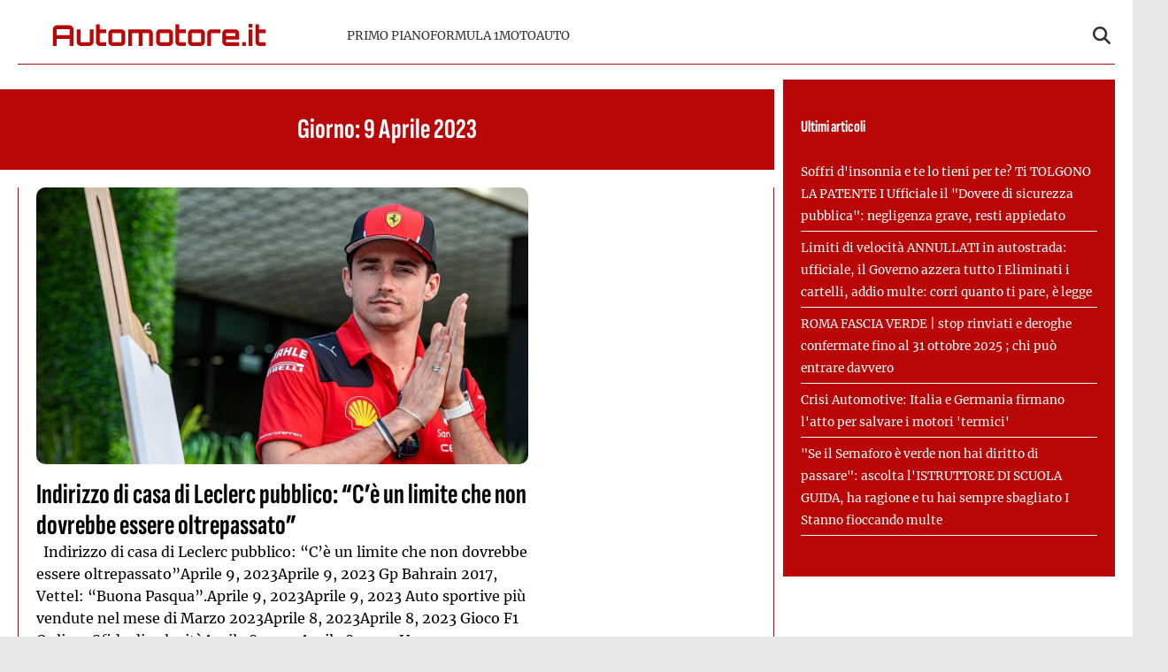

--- FILE ---
content_type: text/css
request_url: https://www.automotore.it/wp-content/cache/min/1/wp-content/themes/victoria/inc/styles/victoria-main.css?ver=1759927185
body_size: 4047
content:
html{font-family:inherit}body{margin:0;background-color:#e8e8e8;line-height:1.6}h1,h2,h3,h4,h5,h6{font-family:var(--title-font),serif;font-weight:400;color:#000}a{text-decoration:none}ul{padding-left:0;margin-left:0}.entry-header-details .entry-title{margin:5px 0}body .container{width:100%;max-width:unset}body .row{margin-left:0;margin-right:0}body #content.container{margin-top:0}body #page{margin:auto;background-color:#fff}.site-branding img{max-height:50px;width:auto}header#masthead{margin-bottom:0}.masthead-banner{padding:0;min-height:80px;display:flex;flex-direction:row;align-items:center}.masthead-banner .row{display:flex;width:100%;justify-content:space-between}.masthead-banner .row .col-md-8{display:flex;flex-direction:row;align-content:center}.masthead-banner .navigation-container{display:flex;flex-direction:row;justify-content:space-between;align-items:center}.main-navigation{background-color:transparent;width:100%;display:flex;align-items:center}.main-navigation .navigation-container{width:100%}.main-navigation .menu ul{margin:0;padding:0;display:block;list-style:none;text-align:left;position:relative;z-index:9999;display:none;padding-top:6px;width:100%}.main-navigation .menu>ul{display:flex;flex-direction:row;gap:10px;margin:0;padding:0;list-style:none;vertical-align:top}.main-navigation .menu-ul li{position:relative;display:block;float:left}.main-navigation .toggle-menu{height:55px;width:85px;cursor:pointer;display:none}body.scrollboth-sticky-header.admin-bar .vic-sticky-navigation,body.scrolldown-sticky-header.admin-bar .vic-sticky-navigation,body.scrollup-sticky-header.admin-bar .vic-sticky-navigation{left:0}body.scrollboth-sticky-header.admin-bar .vic-sticky-navigation .kol-12,body.scrolldown-sticky-header.admin-bar .vic-sticky-navigation .kol-12,body.scrollup-sticky-header.admin-bar .vic-sticky-navigation .kol-12{max-width:1448px;margin:auto;display:flex;padding-left:20px;padding-right:20px}.main-navigation .menu ul>li>a,.main-navigation .menu ul.menu-desktop>li>a{font-family:var(--body-font),sans-serif;font-size:.85rem;text-transform:uppercase}a.search-icon{display:flex;flex-direction:column;justify-content:center}.stretch-col{width:100%}header.entry-header h1.entry-title{line-height:1.1}.aft-post-thumbnail-wrapper .post-thumbnail img{max-height:400px;object-fit:cover;object-position:center}footer.site-footer{margin-top:0;border-top:1px solid #e0e0e0}.site-footer [class*="col-"]{padding-left:0;padding-right:0}.site-footer .site-branding img{max-height:200px;max-width:200px}.site-footer .magellano-branding img{margin-top:10px;max-height:30px}.site-footer .container.footer-menu-row ul{list-style:none}.container{padding:0}aside#secondary{padding:20px;padding-right:20px!important}aside#secondary h2.widget-title{font-family:var(--body-font),sans-serif;text-transform:uppercase}aside#secondary .widget_recent_entries ul{padding-left:0;padding-right:0}aside#secondary .widget_recent_entries ul li a{padding:10px 0;font-family:var(--title-font),serif;font-weight:400;font-size:1.125rem;border-top:1px solid #e0e0e0;display:flex;color:#000}aside#secondary .widget_recent_entries ul li:first-child a{border-top:none}aside#secondary .widget_recent_entries{padding:20px 0}.single .entry-content{max-width:750px;margin:auto;padding-top:60px;font-family:var(--body-font),sans-serif}.nav-previous a,.nav-next a{font-family:var(--title-font),serif;font-size:1.125rem}.nav-previous a span.em-post-navigation,.nav-next a span.em-post-navigation{font-family:var(--body-font),sans-serif;text-transform:uppercase;font-size:.925rem}.hentry .entry-header-details .author-links{display:flex;gap:10px;align-items:center}.hentry .entry-header-details .author-links a{font-family:var(--body-font),sans-serif;color:#000}.site-footer .container.footer-menu-row{min-height:100px;display:flex;flex-direction:row;align-items:center}.site-footer .container.footer-menu-row ul li{font-family:var(--body-font),sans-serif;font-size:.85rem;text-transform:uppercase}.site-footer .container.footer-copy-row{font-family:var(--body-font),sans-serif;min-height:40px;display:flex;align-items:center;border-top:1px solid #e0e0e0;box-sizing:border-box}.site-footer .container.footer-menu-row{display:flex;flex-direction:row;justify-content:space-between}.search-results header.header-title-wrapper,.archive h1.page-title{text-align:center}.search-results .data-bg-categorised{height:220px}.aft-post-thumbnail-wrapper img{max-height:400px;width:100%;object-fit:cover}.magellano-branding img{object-fit:contain;object-position:left}.item-metadata{display:flex!important;flex-direction:row;align-items:center;gap:5px}.item-metadata svg{width:15px;height:15px;margin-top:-2px}#scroll-up{position:fixed;z-index:8000;bottom:40px;right:20px;display:none;width:40px;height:40px;font-size:26px;line-height:39px;text-align:center;text-decoration:none;cursor:pointer;opacity:1!important;padding:20px;border-radius:10px}.aft-main-banner-slider-grid .trending-story .figure-categories .cat-links a.covernews-categories,.full-plus-list .spotlight-post:first-of-type .figure-categories .cat-links a.covernews-categories,.figure-categories .cat-links a.covernews-categories{line-height:1;padding:3px 6px;margin-right:5px;margin-top:5px;color:#fff;border-radius:0;display:inline-block;font-weight:700;opacity:1;font-family:var(--body-font),sans-serif;text-transform:uppercase;font-weight:300;font-size:12px}.hentry .header-details{padding:10px}body.single #content>.row{margin-top:20px}.sec-stile-1 .sec-1-middle .post-item:first-child h2{width:100%}.sec-stile-1 .sec-1-middle .post-item:nth-child(2) h2,.sec-stile-1 .sec-1-middle .post-item:nth-child(3) h2{font-size:1.5rem}#sidebar-area-2{background-color:#ededed;background-color:var(--primary-color,var(--header-bg-color,#ededed));padding:20px 20px 30px 20px}#sidebar-area-2 ul{list-style:none}#sidebar-area-2 ul li a{font-family:var(--body-font),sans-serif;font-size:.85rem;color:#000;color:var(--secondary-color,var(--header-text-color,#000000))}#sidebar-area-2 h3{color:#000;color:var(--secondary-color,var(--header-text-color,#000000))}@media only screen and (max-width:991px){.main-navigation .toggle-menu{display:block;text-align:initial}.main-navigation .toggle-menu a{display:inline-block;height:50px;width:40px;text-align:center;cursor:pointer;font-size:14px;padding:0;padding-left:8px;vertical-align:middle}.main-navigation .toggle-menu a:focus{outline:1px dotted #fff;outline-offset:-5px}.main-navigation .menu ul{display:none}}.main-navigation button.toggle-menu{border:none;padding:0;background-color:transparent}.main-navigation button.toggle-menu:focus-within{outline:1px dotted}.ham{width:23px;height:2px;top:27px;display:block;margin-right:auto;position:relative;-webkit-transition:all .25s ease-in-out;-moz-transition:all .25s ease-in-out;-ms-transition:all .25s ease-in-out;-o-transition:all .25s ease-in-out;transition:all .25s ease-in-out}.main-navigation button.toggle-menu .ham{top:0}.ham:before,.ham:after{position:absolute;content:'';width:100%;height:2px;left:0;-webkit-transition:all .25s ease-in-out;-moz-transition:all .25s ease-in-out;-ms-transition:all .25s ease-in-out;-o-transition:all .25s ease-in-out;transition:all .25s ease-in-out}.ham:before{top:-8px}.ham:after{top:8px}.ham.exit{background-color:transparent}.ham.exit:before{-webkit-transform:translateY(8px) rotateZ(-45deg);-moz-transform:translateY(8px) rotateZ(-45deg);-ms-transform:translateY(8px) rotateZ(-45deg);-o-transform:translateY(8px) rotateZ(-45deg);transform:translateY(8px) rotateZ(-45deg)}.ham.exit:after{-webkit-transform:translateY(-8px) rotateZ(45deg);-moz-transform:translateY(-8px) rotateZ(45deg);-ms-transform:translateY(-8px) rotateZ(45deg);-o-transform:translateY(-8px) rotateZ(45deg);transform:translateY(-8px) rotateZ(45deg)}.vic-search-wrap{width:25px;position:relative;display:inline-block;text-align:center}.search-icon{display:block;line-height:35px;height:35px;font-size:16px;color:#fff;font-weight:700;text-align:center;outline:0}.search-icon:visited,.search-icon:hover,.search-icon:focus,.search-icon:active{color:#fff;outline:0}.search-icon:focus{outline:1px dotted}.search-icon:focus-within{outline:1px dotted}.vic-search-form{background:#fff;position:absolute;right:0;top:120%;width:325px;text-align:left;visibility:hidden;filter:alpha(opacity=0);opacity:0;margin:0 auto;margin-top:1px;padding:14px;z-index:99;border-radius:0;-webkit-transition:opacity 0.2s,top 0.4s,visibility 0s linear 0.4s;-moz-transition:opacity 0.2s,top 0.4s,visibility 0s linear 0.4s;-ms-transition:opacity 0.2s,top 0.4s,visibility 0s linear 0.4s;-o-transition:opacity 0.2s,top 0.4s,visibility 0s linear 0.4s;transition:opacity 0.2s,top 0.4s,visibility 0s linear 0.4s;-webkit-box-shadow:0 4px 5px 0 rgba(0,0,0,.15);-moz-box-shadow:0 4px 5px 0 rgba(0,0,0,.15);-ms-box-shadow:0 4px 5px 0 rgba(0,0,0,.15);-o-box-shadow:0 4px 5px 0 rgba(0,0,0,.15);box-shadow:0 4px 5px 0 rgba(0,0,0,.15)}.search-overlay.reveal-search .vic-search-form{visibility:visible;filter:alpha(opacity=1);opacity:1;z-index:9999;top:100%;-webkit-transition:opacity 0.4s,top 0.4s;-moz-transition:opacity 0.4s,top 0.4s;-ms-transition:opacity 0.4s,top 0.4s;-o-transition:opacity 0.4s,top 0.4s;transition:opacity 0.4s,top 0.4s}.search-overlay.reveal-search .search-icon i.covernews-icon-search:before,.search-overlay.reveal-search .search-icon i.covernews-icon-search:after,.search-overlay.reveal-search .search-icon i.fa.fa-search:before,.search-overlay.reveal-search .search-icon i.fa.fa-search:after{content:'';width:14px;height:2px;background-color:#fff;position:absolute;margin:auto;top:0;right:0;bottom:0;left:0;transform:rotate(45deg);-webkit-transition:rotate 0.4s,top 0.4s;-moz-transition:rotate 0.4s,top 0.4s;-ms-transition:rotate 0.4s,top 0.4s;-o-transition:rotate 0.4s,top 0.4s;transition:rotate 0.4s,top 0.4s}.search-overlay.reveal-search .search-icon i.covernews-icon-search:after,.search-overlay.reveal-search .search-icon i.fa.fa-search:after{width:2px;height:14px}input[type=search].wp-block-search__input{border-radius:0;padding-left:10px;padding-right:10px;box-sizing:border-box;width:70%}.wp-block-search__button{margin-left:0;border-radius:0;color:#fff;width:30%;border:unset;padding:5px}.wp-block-search__button.has-icon{width:unset;padding:5px 12px}.wp-block-search__inside-wrapper{width:100%!important}.wp-block-search.wp-block-search__button-inside .wp-block-search__inside-wrapper{padding:0;border:unset}.wp-block-search.wp-block-search__button-inside .wp-block-search__inside-wrapper .wp-block-search__input{padding-right:10px;padding-left:10px}.single-post .entry-content figure{max-width:100%;height:auto}.single-post .header-details-wrapper{padding:40px 20px}.site-main .comment-navigation,.site-main .posts-navigation,.site-main .post-navigation{overflow:hidden;margin:1.5em 0;padding:10px 0;position:relative}.site-main .post-navigation{margin:0;font-weight:700;letter-spacing:0}.site-main .post-navigation .em-post-navigation{display:block;font-weight:400}.comment-navigation .nav-previous,.posts-navigation .nav-previous,.post-navigation .nav-previous{float:left;width:45%;position:relative;line-height:1.275}.nav-previous,.nav-next{display:table}.nav-previous:before,.nav-next:after{content:"";display:table-cell;line-height:1;vertical-align:middle;font:normal normal normal 44px/1 'Font Awesome 5 Free';font-weight:700;text-rendering:auto;-webkit-font-smoothing:antialiased;-moz-osx-font-smoothing:grayscale}.nav-previous a,.nav-next a{display:table-cell;font-size:16px;vertical-align:middle;color:#000}.comment-navigation .nav-next,.posts-navigation .nav-next,.post-navigation .nav-next{float:right;text-align:right;width:45%;line-height:1.275}.figure-categories .cat-links{list-style:none}.cat-links{display:inline}.figure-categories .cat-links li{display:inline-block;opacity:.9}.figure-categories .cat-links li:hover{opacity:1}aside#secondary .widget_recent_entries ul{list-style:none}.single-post .entry-content-wrap{padding-bottom:30px}.vic-pagination .nav-links .page-numbers.current,.vic-pagination .nav-links .page-numbers{min-width:30px;height:30px;text-align:center;line-height:30px;font-size:14px;display:inline-block;vertical-align:middle;text-decoration:none;padding:0 5px;position:relative}.vic-post-thumbnail-wrapper img{height:auto;width:100%;object-fit:cover}.post-excerpt,.post-item .post-content{font-family:var(--body-font),sans-serif}.post-item a{text-decoration:none}.post-item h2.post-title{line-height:1.1!important}ul.menu-mobile{padding:20px}.sec-stile-1 .section-block-middle .sec-1-middle .post-item:not(:first-child){justify-content:space-between}.vic-post-thumbnail-wrapper .vic-image-caption p{font-family:var(--body-font),sans-serif;text-align:center}#sidebar-area-2 ul li{padding:5px 0;border-bottom:1px solid;border-color:var(--secondary-color,var(--header-text-color,#000000))}#masthead{background-color:var(--header-bg-color,#ededed)}#masthead #site-navigation li a{text-align:center;color:var(--header-text-color,#000000)}#masthead .vic-search-wrap svg path{fill:var(--header-text-color,#000000)}.ham,.ham::before,.ham:after{background-color:var(--header-text-color,#000000)}.cat-links{display:inline-flex;gap:6px}.cat-links li.meta-category{background-color:var(--primary-color,var(--header-bg-color,#ededed));padding:4px 8px}.cat-links li.meta-category a{color:var(--secondary-color,var(--header-text-color,#000000));font-family:var(--body-font),sans-serif;font-size:.875rem;text-transform:uppercase}.author-links svg path{fill:var(--primary-color,var(--header-bg-color,#ededed))}.home-list-container{display:flex;flex-direction:row;justify-content:space-between}.home-list-container .home-list{width:75%;display:flex;padding:20px}.home-list-container .home-sidebar{width:25%;padding:20px}.home .post-list{width:100%}.home-list-container .home-list .post-item,.home .post-list .post-item{display:flex;flex-direction:row;margin:5px 0;border-bottom:1px solid #e0e0e0;width:100%}.home-list-container .home-list .post-item img,.home .post-list img{width:80px;height:80px;object-fit:cover;border-radius:10px}.home-list-container .home-list .post-item h2 a,.home .post-list h2 a{color:black!important;padding-left:15px;font-size:2rem;display:inline-block}.home .post-list .post-item>a{display:flex;flex-direction:column;justify-content:center}.home .post-list .post-date{display:none}.home.paged #content{width:75%;padding:20px;box-sizing:border-box}.home.paged .home-sidebar{width:25%;padding:20px;box-sizing:border-box}.home.paged #page{display:flex;flex-direction:row;flex-wrap:wrap}.home.paged #page .header-layout-1{width:100%}.nav-previous a,.nav-next a{font-size:1.5em;line-height:1.1}.site-footer .site-branding img{object-fit:contain}.home .pagination{padding:0 0 30px 20px}.home.paged .pagination{max-width:1448px;background-color:#fff;margin:auto;padding:0 0 30px 20px;box-sizing:border-box}.home nav.pagination,.home.paged nav.pagination{padding:0;box-shadow:none}.home .pagination .nav-links a,.home .pagination .nav-links span.current{border:1px solid #e0e0e0;font-family:'DM Sans',sans-serif;color:#000;padding:0 5px;display:inline-block;min-width:20px;text-align:center}.home .pagination .nav-links a:hover,body .pagination .nav-links .page-numbers.current{background-color:var(--primary-color,var(--header-bg-color,#ededed));color:#fff}body.home.paged #content{width:100%}body.home.paged footer{width:100%}.home-list-container .home-list .post-item h2 a,.home .post-list h2 a{padding-left:0}.home-list-container .home-list .post-item .post-box{padding-left:15px}aside#secondary{position:sticky!important;top:10px;padding:10px}.single aside#secondary,.archive aside#secondary{height:100%}aside#secondary ul.wp-block-latest-posts li a{font-family:'Sofia Sans',sans-serif;font-size:1.35rem}aside#secondary .wp-block-heading{margin:0;padding:20px 0;text-align:center;text-transform:uppercase;color:#fff;background:var(--primary-color,var(--header-bg-color,#ededed))}aside#secondary .wp-block-latest-posts{margin:0;padding:15px 0}aside#secondary .wp-block-latest-posts li{padding:0 15px}aside#secondary .widget_recent_entries{padding-top:0;border:1px solid var(--primary-color,var(--header-bg-color,#ededed))}@media only screen and (min-width:992px){.single .entry-content{margin:0 auto 3.5rem auto}.single-post #primary,.search-results #primary,.archive #primary{width:70%}.single-post #secondary,.search-results #secondary,.archive #secondary{width:30%;position:sticky;top:30px}.single-post #content>.row,.archive .section-block-upper.row,.search-results .section-block-upper.row{display:flex;flex-direction:row}.nav-previous a,.nav-next a{font-size:25px;line-height:1.25}}@media (min-width:1449px){body #page{max-width:1448px}}@media (min-width:768px){#site-navigation .container,.masthead-banner .container,.site-footer .container{padding:0 20px}.site-footer .container.footer-logo-row{border-bottom:1px solid #e0e0e0;padding-top:80px;padding-bottom:40px;display:flex;align-items:center;justify-content:space-between;box-sizing:border-box}.site-footer .container.footer-menu-row ul{display:flex;flex-direction:row;gap:20px;margin-bottom:0}.site-footer .magellano-branding{display:flex;flex-direction:row;justify-content:flex-end}.masthead-banner .row .col-md-8{width:70%}.magellano-branding img{object-fit:contain;object-position:right}header.entry-header h1.entry-title{font-size:3.5rem}}@media (max-width:767px){.container#content{padding-left:0;padding-right:0}.header-layout-1 .masthead-banner .row{display:flex;flex-direction:row;justify-content:space-between}.aft-sticky-header-revealed .main-navigation .menu ul.menu-mobile,.main-navigation .menu ul.menu-mobile{position:absolute!important;width:100vw!important;text-align:center;left:0;background-color:var(--header-bg-color,#bb1919)}header.entry-header h1.entry-title{font-size:2rem}.single-post .header-details-wrapper{padding:0 0 20px 0}.single-post #content{padding:0 10px;box-sizing:border-box}#scroll-up{width:15px;height:15px;padding:10px;line-height:15px;background-color:var(--primary-color,var(--header-bg-color,#ededed))}.vic-search-form{width:calc(100vw - 12px);text-align:center}footer.site-footer{padding:10px}.hentry .entry-header-details .author-links{flex-wrap:wrap}.hentry .entry-header-details .author-links a{font-size:.875rem}.item-metadata{gap:2px}}@media screen and (min-width:768px) and (max-width:1024px) and (orientation:portrait){.home-list-container,.home.paged #page{flex-direction:column}.home-list-container .home-list,.home-list-container .home-sidebar{width:100%;box-sizing:border-box}.home-list-container .home-list h2.post-title a{font-size:1.125rem}.single-post #content{max-width:unset}.main-navigation .menu ul.menu-mobile{background-color:#008d36;padding-bottom:10px}.aft-sticky-header-revealed .main-navigation .menu ul.menu-mobile,.main-navigation .menu ul.menu-mobile{width:auto!important;padding:0 20px}.section.section-1 .sec-stile-1{flex-direction:column}.section.section-1 .sec-stile-1 .section-block{width:100%}.section.section-1 .sec-stile-1 .section-block{order:1}}